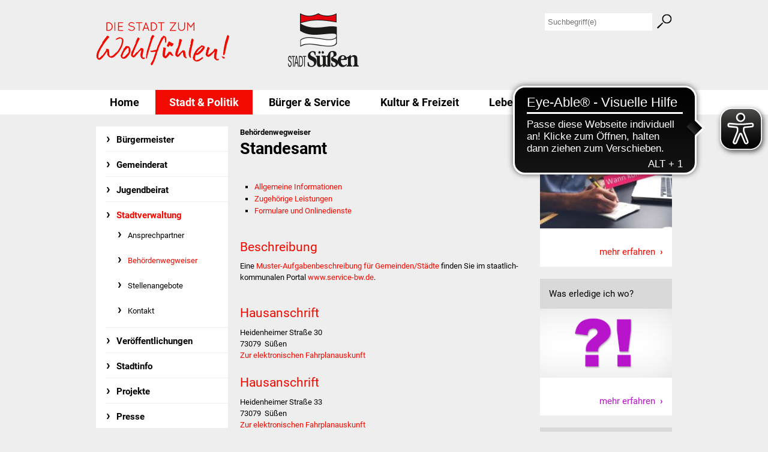

--- FILE ---
content_type: text/html;charset=UTF-8
request_url: https://www.suessen.de/-/Behoerdenwegweiser/standesamt-stadt-suessen/oe6007952
body_size: 10694
content:
<!DOCTYPE HTML>
<html lang="de" dir="ltr">
<head>
<meta charset="UTF-8">
<meta name="viewport" content="width=device-width, initial-scale=1.0, user-scalable=no, minimum-scale=1.0">
<meta name="generator" content="dvv-Mastertemplates 24.2.0.1-RELEASE">
<meta name="og:title" content="Behördenwegweiser">
<meta name="og:type" content="website">
<meta name="og:locale" content="de">
<meta name="og:url" content="https://www.suessen.de/home/stadt+und+politik/Behoerdenwegweiser.html">
<meta name="robots" content="index, follow">
<meta name="google-site-verification" content="WFu3pNwfoeUMsE6tGjCRr5hyFiWEJeq7434Lg4o5VK8">
<title>Stadt Süßen: Behördenwegweiser Standesamt</title>
<link rel="shortcut icon" href="/site/Suessen-Internet/resourceCached/10.2.1.1a/img/favicon.ico">
<link href="/common/js/jQuery/jquery-ui-themes/1.13.2/base/jquery-ui.min.css" rel="stylesheet" type="text/css">
<link href="/site/Suessen-Internet/resourceCached/10.2.1.1a/css/master.css" rel="stylesheet" type="text/css">
<link href="/site/Suessen-Internet/resourceCached/10.2.1.1a/css/custom.css" rel="stylesheet" type="text/css">
<link href="/site/Suessen-Internet/resourceCached/10.2.1.1a/css/eyeable.css" rel="stylesheet" type="text/css">
<!--[if lt IE 9]><script src="https://raw.github.com/aFarkas/html5shiv/master/dist/html5shiv.js"></script><![endif]-->
<script async src="https://cdn.eye-able.com/configs/www.suessen.de.js"></script>
<script async src="https://cdn.eye-able.com/public/js/eyeAble.js"></script>
<script src="https://www.suessen.de/ccm19os/os19ccm/public/index.php/app.js?apiKey=feaf0520a03a4e7f652ea06feb9ebfce413c9a475e137d81&amp;domain=880290a" referrerpolicy="origin"></script><script src="/common/js/jQuery/3.6.4/jquery.min.js"></script>
<script src="/common/js/jQuery/external/dvvWidth/dvvSizes-min.js"></script>
<script src="/common/js/jQuery/jquery-ui/1.13.2_k1/jquery-ui.min.js"></script>
<script src="/common/js/jQuery/external/dvvTabs/dvvTabs-min.js"></script>
<script src="/site/Suessen-Internet/resourceCached/10.2.1.1a/mergedScript_de.js"></script>
<script src="/site/Suessen-Internet/resourceCached/10.2.1.1a/js/app.js"></script>
<script src="/site/Suessen-Internet/resourceCached/10.2.1.1a/js/jquery.flexnav.js"></script>
<script src="/site/Suessen-Internet/resourceCached/10.2.1.1a/js/eyeable.js"></script>
<script defer src="/site/Suessen-Internet/resourceCached/10.2.1.1a/search-autocomplete/autocomplete.js"></script>
<script>
jQuery.noConflict();
function replMail(href)
{
  if (typeof href == "undefined") {return "";}
  var atSign = "[klammerAffe]";
  href = href.replace(atSign, "@");
  return href;
}
jQuery(document).ready(function(){
  jQuery("a.mailLink,a.email").each(function(){
    var a = jQuery(this);
    a.attr({href:replMail(a.attr('href'))});
    a.html(replMail(a.html()));
  });
});
jQuery(function(){jQuery.dvvWidth({"widths": [0, 475, 740, 960]});});
jQuery(function () {
    jQuery('.pbsearch-autocomplete').pbsearch_autocomplete({
        url: '/site/Suessen-Internet/search-autocomplete/11092220/index.html',
        delay: 300,
        maxTerms: 5,
        minLength: 3,
        rows: 20,
        avoidParallelRequests: true
    });
});
jQuery(window).on('load', function(){jQuery('#tabs').tabs({scrollTop: true});});
</script>
<link href="/site/Suessen-Internet/resourceCached/10.2.1.1a/service-bw/css/sbw.css" rel="stylesheet" type="text/css">
</head>
	<body id="node11092220" class="knot_11069469 body_node Stadt">
		<header id="header">
			<!-- top-custom.vm start -->
<div class="ym-grid ym-noprint linearize-level-2">


	<nav id="skipnav">
		<ul class="ym-skiplinks">
			<li><a class="ym-skip" href="#navigation">Gehe zum Navigationsbereich</a></li>
			<li><a class="ym-skip" href="#content">Gehe zum Inhalt</a></li>
		</ul>
	</nav>
	<div class="zeile0">
		<a href="/site/Suessen-Internet/node/11103153/index.html" class="kontakt">Kontakt</a>
		<div id="flex-nav">
			<div class="menu-button one-page">Men&uuml;</div>
			<nav>
				<ul class="flexnav one-page">
 <li class="nav_11069469 currentParent"><a href="/home/stadt+und+politik.html">Stadt &amp; Politik</a>
  <ul>
   <li class="nav_11069479"><a href="/home/stadt+und+politik/buergermeister.html">Bürgermeister</a>
    <ul>
     <li class="nav_16406237"><a href="/home/stadt+und+politik/reden.html">Reden</a></li>
    </ul></li>
   <li class="nav_11069489"><a href="/home/stadt+und+politik/gemeinderat.html">Gemeinderat</a>
    <ul>
     <li class="nav_11084032"><a href="/home/stadt+und+politik/Ausschuesse.html">Ausschüsse</a></li>
     <li class="nav_11084009"><a href="/home/stadt+und+politik/Ratsinfosystem.html">Ratsinformationssystem</a></li>
    </ul></li>
   <li class="nav_11069529"><a href="/home/stadt+und+politik/jugendbeirat.html">Jugendbeirat</a>
    <ul>
     <li class="nav_11700691"><a href="/home/stadt+und+politik/summerrockfestival.html">Summerrockfestival</a></li>
     <li class="nav_11700714"><a href="/home/stadt+und+politik/hallenbadparty.html">Hallenbadparty</a></li>
    </ul></li>
   <li class="nav_11069499 currentParent"><a href="/home/stadt+und+politik/stadtverwaltung.html">Stadtverwaltung</a>
    <ul>
     <li class="nav_11084060"><a href="/home/stadt+und+politik/Ansprechpartner.html">Ansprechpartner</a></li>
     <li class="nav_11092220 current"><a aria-current="page" class="active" href="/home/stadt+und+politik/Behoerdenwegweiser.html">Behördenwegweiser</a></li>
     <li class="nav_11084071"><a href="/home/stadt+und+politik/Stellen.html">Stellenangebote</a></li>
     <li class="nav_11103153"><a href="/home/stadt+und+politik/Kontakt.html">Kontakt</a></li>
    </ul></li>
   <li class="nav_11069509"><a href="/home/stadt+und+politik/veroeffentlichungen.html">Veröffentlichungen</a>
    <ul>
     <li class="nav_11376317"><a href="/home/stadt+und+politik/ortsrecht.html">Ortsrecht</a></li>
     <li class="nav_11377346"><a href="/home/stadt+und+politik/fnp+_+bebauungsplaene.html">FNP / Bebauungspläne</a></li>
     <li class="nav_18187405"><a href="/home/stadt+und+politik/wahlen.html">Wahlen</a></li>
    </ul></li>
   <li class="nav_11069519"><a href="/home/stadt+und+politik/stadtinfo.html">Stadtinfo</a>
    <ul>
     <li class="nav_17854818"><a href="/home/stadt+und+politik/jubilaeumsjahr+2021.html">Jubiläumsjahr 2021</a></li>
     <li class="nav_11084323"><a href="/home/stadt+und+politik/partnerstaedte.html">Partnerstädte</a></li>
    </ul></li>
   <li class="nav_11069539"><a href="/home/stadt+und+politik/projekte.html">Projekte</a>
    <ul>
     <li class="nav_21368978"><a href="/home/stadt+und+politik/schulentwicklung+bizet.html">Schulentwicklung Bizet</a></li>
     <li class="nav_21369024"><a href="/home/stadt+und+politik/sanierung+des+hallenbads.html">Sanierung Hallenbad</a></li>
     <li class="nav_21369243"><a href="/home/stadt+und+politik/sanierung+bizethalle.html">Sanierung Bizethalle</a></li>
     <li class="nav_22406661"><a href="/home/stadt+und+politik/ortsentwicklung.html">Ortsentwicklung</a></li>
    </ul></li>
   <li class="nav_11069550"><a href="/home/stadt+und+politik/presse.html">Presse</a></li>
  </ul></li>
 <li class="nav_11069560"><a href="/home/buerger+und+service.html">Bürger &amp; Service</a>
  <ul>
   <li class="nav_11069580"><a href="/home/buerger+und+service/was+erledige+ich+wo.html">Was erledige ich wo</a>
    <ul>
     <li class="nav_11368322"><a href="/home/buerger+und+service/Dienstleistungen.html">Dienstleistungen</a></li>
     <li class="nav_11368333"><a href="/home/buerger+und+service/Lebenslagen.html">Lebenslagen</a></li>
     <li class="nav_14295778"><a href="/home/buerger+und+service/formulare.html">Formulare</a></li>
     <li class="nav_11383571"><a href="/home/buerger+und+service/Buergerinfos.html">Bürgerinfos</a></li>
    </ul></li>
   <li class="nav_11069570"><a href="/home/buerger+und+service/bildung.html">Bildung</a>
    <ul>
     <li class="nav_11368483"><a href="/home/buerger+und+service/schulen.html">Schulen</a></li>
     <li class="nav_11368493"><a href="/home/buerger+und+service/kindergaerten.html">Kindergärten</a></li>
     <li class="nav_11368503"><a href="/home/buerger+und+service/kolping-musikschule.html">Kolping-Musikschule</a></li>
     <li class="nav_11368514"><a href="/home/buerger+und+service/volkshochschule.html">Volkshochschule</a></li>
    </ul></li>
   <li class="nav_11069590"><a href="/home/buerger+und+service/soziale+einrichtungen.html">Soziale Einrichtungen</a>
    <ul>
     <li class="nav_11393734"><a href="/home/buerger+und+service/kirchen.html">Kirchen</a></li>
     <li class="nav_11393325"><a href="/home/buerger+und+service/lokale+agenda.html">Lokale Agenda</a></li>
     <li class="nav_11393746"><a href="/home/buerger+und+service/jugendhaus.html">Jugendhaus</a></li>
     <li class="nav_17057438"><a href="/home/buerger+und+service/fachteam+jugend.html">Fachteam Jugend</a></li>
     <li class="nav_20543233"><a href="/home/buerger+und+service/kinder-+und+familienzentrum.html">Kinder- und Familienzentrum</a></li>
    </ul></li>
   <li class="nav_11069610"><a href="/home/buerger+und+service/stadtwerke.html">Stadtwerke</a>
    <ul>
     <li class="nav_14424467"><a href="/home/buerger+und+service/suenergie.html">Suenergie</a></li>
    </ul></li>
   <li class="nav_11069620"><a href="/home/buerger+und+service/gesundheit+und+notfall.html">Gesundheit und Notfall</a>
    <ul>
     <li class="nav_11421766"><a href="/home/buerger+und+service/aerzte+und+apotheken.html">Ärzte und Apotheken</a></li>
     <li class="nav_17402144"><a href="/home/buerger+und+service/pflege+von+angehoerigen.html">Pflege von Angehörigen</a></li>
     <li class="nav_24286839"><a href="/home/buerger+und+service/hitzewarnung+_+uv-index.html">Hitzewarnung / UV-Index</a></li>
    </ul></li>
   <li class="nav_11069630"><a href="/home/buerger+und+service/oepnv.html">ÖPNV</a>
    <ul>
     <li class="nav_23148250"><a href="/home/buerger+und+service/buergerbus+_mobs_.html">Bürgerbus (MOBS)</a></li>
    </ul></li>
   <li class="nav_11410005"><a href="/home/buerger+und+service/Abfall_Entsorgung.html">Abfall und Entsorgung</a></li>
  </ul></li>
 <li class="nav_11069640"><a href="/home/kultur+und+freizeit.html">Kultur &amp; Freizeit</a>
  <ul>
   <li class="nav_11069670"><a href="/home/kultur+und+freizeit/veranstaltungen.html">Veranstaltungen</a>
    <ul>
     <li class="nav_11394110"><a href="/home/kultur+und+freizeit/stadtfest.html">Stadtfest</a></li>
     <li class="nav_11394133"><a href="/home/kultur+und+freizeit/ostermarkt.html">Ostermarkt</a></li>
    </ul></li>
   <li class="nav_11069660"><a href="/home/kultur+und+freizeit/einrichtungen.html">Einrichtungen</a>
    <ul>
     <li class="nav_11397010"><a href="/home/kultur+und+freizeit/hallenbad.html">Hallenbad</a></li>
     <li class="nav_11397021"><a href="/home/kultur+und+freizeit/stadtbuecherei.html">Stadtbücherei</a></li>
     <li class="nav_11397086"><a href="/home/kultur+und+freizeit/Archiv.html">Stadtarchiv</a></li>
     <li class="nav_11397036"><a href="/home/kultur+und+freizeit/Zehntscheuer.html">Zehntscheuer</a></li>
     <li class="nav_11397067"><a href="/home/kultur+und+freizeit/buergerhaus.html">Bürgerhaus</a></li>
     <li class="nav_15312281"><a href="/home/kultur+und+freizeit/kulturhalle.html">Kulturhalle</a></li>
    </ul></li>
   <li class="nav_11069650"><a href="/home/kultur+und+freizeit/vereine.html">Vereine und Parteien</a>
    <ul>
     <li class="nav_11387052"><a href="/home/kultur+und+freizeit/Selbsteintrag_Vereine.html">Selbsteintrag Vereine</a></li>
     <li class="nav_11392054"><a href="/home/kultur+und+freizeit/beirat+vereine.html">Beirat Süßener Vereine</a></li>
    </ul></li>
   <li class="nav_11069680"><a href="/home/kultur+und+freizeit/sportanlagen.html">Sportanlagen</a></li>
   <li class="nav_11069690"><a href="/home/kultur+und+freizeit/tourismus.html">Tourismus</a>
    <ul>
     <li class="nav_15045485"><a href="/home/kultur+und+freizeit/erlebnisregion+schwaebischer+albtrauf.html">Erlebnisregion Schwäbischer Albtrauf</a></li>
     <li class="nav_11421121"><a href="/home/kultur+und+freizeit/route+der+industriekultur.html">Route der Industriekultur</a></li>
    </ul></li>
  </ul></li>
 <li class="nav_11069700"><a href="/home/lebenslagen.html">Lebenslagen</a>
  <ul>
   <li class="nav_11069720"><a href="/home/lebenslagen/senioren.html">Senioren</a>
    <ul>
     <li class="nav_12187189"><a href="/home/lebenslagen/stadtseniorenrat.html">Stadtseniorenrat</a></li>
     <li class="nav_13707894"><a href="/home/lebenslagen/sommerwochen+fuer+aeltere.html">Sommerwochen für Ältere</a></li>
     <li class="nav_13510276"><a href="/home/lebenslagen/seniorenwohn-+und+pflegeheim.html">Seniorenwohn- und Pflegeheim</a></li>
    </ul></li>
   <li class="nav_11069710"><a href="/home/lebenslagen/familien.html">Familien</a>
    <ul>
     <li class="nav_14870560"><a href="/home/lebenslagen/familientreff.html">Familientreff</a></li>
    </ul></li>
   <li class="nav_11069730"><a href="/home/lebenslagen/kinder+und+jugendliche.html">Kinder und Jugendliche</a>
    <ul>
     <li class="nav_15241669"><a href="/home/lebenslagen/schuelerferienprogramm.html">Schülerferienprogramm</a></li>
    </ul></li>
   <li class="nav_11069740"><a href="/home/lebenslagen/migration+und+integration.html">Migration und Integration</a>
    <ul>
     <li class="nav_11393495"><a href="/home/lebenslagen/freundeskreis+asyl.html">Freundeskreis Asyl</a></li>
     <li class="nav_19592287"><a href="/home/lebenslagen/ukraine-hilfe.html">Ukraine-Hilfe</a></li>
    </ul></li>
   <li class="nav_15835650"><a href="/home/lebenslagen/wohnen.html">Wohnen </a>
    <ul>
     <li class="nav_14686581"><a href="/home/lebenslagen/bauen+in+suessen.html">Bauen in Süßen</a></li>
     <li class="nav_15299868"><a href="/home/lebenslagen/wohnimmobilien+_+baugrundstuecke.html">Wohnimmobilien + Baugrundstücke</a></li>
    </ul></li>
  </ul></li>
 <li class="nav_11069791"><a href="/home/wirtschaft.html">Wirtschaft</a>
  <ul>
   <li class="nav_11069851"><a href="/home/wirtschaft/haushalt+_+infos.html">Haushalt &amp; Infos</a></li>
   <li class="nav_11069811"><a href="/home/wirtschaft/wirtschaftsfoerderung.html">Wirtschaftsförderung</a>
    <ul>
     <li class="nav_11069821"><a href="/home/wirtschaft/gewerbeimmobilien.html">Gewerbeimmobilien</a></li>
     <li class="nav_18548484"><a href="/home/wirtschaft/ikg+auen.html">IKG Auen</a></li>
    </ul></li>
   <li class="nav_11069801"><a href="/home/wirtschaft/ausschreibungen.html">Ausschreibungen</a>
    <ul>
     <li class="nav_16404413"><a href="/home/wirtschaft/oeffentliche+ausschreibung.html">Öffentliche Ausschreibung</a></li>
     <li class="nav_16404438"><a href="/home/wirtschaft/europaweite+ausschreibung.html">Europaweite Ausschreibung</a></li>
     <li class="nav_16404451"><a href="/home/wirtschaft/beschraenkte+ausschreibung.html">Beschränkte Ausschreibung</a></li>
     <li class="nav_16404494"><a href="/home/wirtschaft/freihaendige+vergabe.html">Freihändige Vergabe</a></li>
    </ul></li>
   <li class="nav_11069841"><a href="/home/wirtschaft/gewerbeverzeichnis.html">Gewerbeverzeichnis</a>
    <ul>
     <li class="nav_11388032"><a href="/home/wirtschaft/Gewerbeverzeichnis+Selbsteintrag.html">Gewerbe - Selbsteintrag</a></li>
    </ul></li>
  </ul></li>
</ul>
			</nav>
		</div>
	</div>
	<div class="zeile">
		<div class="ym-wrapper">
			<div class="ym-wbox">


				<div class="ym-g33 ym-gl leer">
					&nbsp;
				</div>
				<div class="ym-g33 ym-gl logo">
					<a href="/home.html" class="logo">
						<img src="/site/Suessen-Internet/resourceCached/10.2.1.1a/img/logo.png" alt="Startseite">
					</a>
				</div>
				<div class="ym-g33 rechts ym-gr">

					<div class="oben-rechts">
						<a class="login float-right" href="/auth/index.html?secure=true&amp;url=%2F-%2FBehoerdenwegweiser%2Fstandesamt-stadt-suessen%2Foe6007952">
							<img src="/master/img/leer8x8.gif" alt="">
						</a>




             <div id="quicksearch" class="quicksearchdiv">
        <form action="/site/Suessen-Internet/search/11068718/index.html" class="quicksearch noprint"
          role="search" method="GET">


                <input type="hidden" name="quicksearch" value="true">
        <label for="qs_query">Suche</label>
        <span class="nowrap">
            <input name="query" id="qs_query" class="quicksearchtext pbsearch-autocomplete"
                                   placeholder="Suchbegriff(e)" type="search"
>
            <input class="quicksearchimg" type="image" src="/site/Suessen-Internet/resourceCached/10.2.1.1a/img/links/button-search.png"
                   alt="Suche starten">
        </span>
    </form>
</div>
					</div>
				</div>
			</div>
		</div>
	</div>
	<div class="zeile2">
		<div class="ym-wrapper">
			<div class="ym-wbox">
				<div class="ym-g100">
					<nav id="nav">
						<a id="navigation"></a>
						<div class="ym-hlist">
							<ul class="ym-vlist">
 <li class="nav_11068718"><a href="/home.html" lang="en">Home</a>
  <ul>
   <li class="nav_11069469 currentParent"><a href="/home/stadt+und+politik.html">Stadt &amp; Politik</a>
    <ul>
     <li class="nav_11069479"><a href="/home/stadt+und+politik/buergermeister.html">Bürgermeister</a>
      <ul>
       <li class="nav_16406237"><a href="/home/stadt+und+politik/reden.html">Reden</a></li>
      </ul></li>
     <li class="nav_11069489"><a href="/home/stadt+und+politik/gemeinderat.html">Gemeinderat</a>
      <ul>
       <li class="nav_11084032"><a href="/home/stadt+und+politik/Ausschuesse.html">Ausschüsse</a></li>
       <li class="nav_11084009"><a href="/home/stadt+und+politik/Ratsinfosystem.html">Ratsinformationssystem</a></li>
      </ul></li>
     <li class="nav_11069529"><a href="/home/stadt+und+politik/jugendbeirat.html">Jugendbeirat</a>
      <ul>
       <li class="nav_11700691"><a href="/home/stadt+und+politik/summerrockfestival.html">Summerrockfestival</a></li>
       <li class="nav_11700714"><a href="/home/stadt+und+politik/hallenbadparty.html">Hallenbadparty</a></li>
      </ul></li>
     <li class="nav_11069499 currentParent"><a href="/home/stadt+und+politik/stadtverwaltung.html">Stadtverwaltung</a>
      <ul>
       <li class="nav_11084060"><a href="/home/stadt+und+politik/Ansprechpartner.html">Ansprechpartner</a></li>
       <li class="nav_11092220 current"><a aria-current="page" class="active" href="/home/stadt+und+politik/Behoerdenwegweiser.html">Behördenwegweiser</a></li>
       <li class="nav_11084071"><a href="/home/stadt+und+politik/Stellen.html">Stellenangebote</a></li>
       <li class="nav_11103153"><a href="/home/stadt+und+politik/Kontakt.html">Kontakt</a></li>
      </ul></li>
     <li class="nav_11069509"><a href="/home/stadt+und+politik/veroeffentlichungen.html">Veröffentlichungen</a>
      <ul>
       <li class="nav_11376317"><a href="/home/stadt+und+politik/ortsrecht.html">Ortsrecht</a></li>
       <li class="nav_11377346"><a href="/home/stadt+und+politik/fnp+_+bebauungsplaene.html">FNP / Bebauungspläne</a></li>
       <li class="nav_18187405"><a href="/home/stadt+und+politik/wahlen.html">Wahlen</a></li>
      </ul></li>
     <li class="nav_11069519"><a href="/home/stadt+und+politik/stadtinfo.html">Stadtinfo</a>
      <ul>
       <li class="nav_17854818"><a href="/home/stadt+und+politik/jubilaeumsjahr+2021.html">Jubiläumsjahr 2021</a></li>
       <li class="nav_11084323"><a href="/home/stadt+und+politik/partnerstaedte.html">Partnerstädte</a></li>
      </ul></li>
     <li class="nav_11069539"><a href="/home/stadt+und+politik/projekte.html">Projekte</a>
      <ul>
       <li class="nav_21368978"><a href="/home/stadt+und+politik/schulentwicklung+bizet.html">Schulentwicklung Bizet</a></li>
       <li class="nav_21369024"><a href="/home/stadt+und+politik/sanierung+des+hallenbads.html">Sanierung Hallenbad</a></li>
       <li class="nav_21369243"><a href="/home/stadt+und+politik/sanierung+bizethalle.html">Sanierung Bizethalle</a></li>
       <li class="nav_22406661"><a href="/home/stadt+und+politik/ortsentwicklung.html">Ortsentwicklung</a></li>
      </ul></li>
     <li class="nav_11069550"><a href="/home/stadt+und+politik/presse.html">Presse</a></li>
    </ul></li>
   <li class="nav_11069560"><a href="/home/buerger+und+service.html">Bürger &amp; Service</a>
    <ul>
     <li class="nav_11069580"><a href="/home/buerger+und+service/was+erledige+ich+wo.html">Was erledige ich wo</a>
      <ul>
       <li class="nav_11368322"><a href="/home/buerger+und+service/Dienstleistungen.html">Dienstleistungen</a></li>
       <li class="nav_11368333"><a href="/home/buerger+und+service/Lebenslagen.html">Lebenslagen</a></li>
       <li class="nav_14295778"><a href="/home/buerger+und+service/formulare.html">Formulare</a></li>
       <li class="nav_11383571"><a href="/home/buerger+und+service/Buergerinfos.html">Bürgerinfos</a></li>
      </ul></li>
     <li class="nav_11069570"><a href="/home/buerger+und+service/bildung.html">Bildung</a>
      <ul>
       <li class="nav_11368483"><a href="/home/buerger+und+service/schulen.html">Schulen</a></li>
       <li class="nav_11368493"><a href="/home/buerger+und+service/kindergaerten.html">Kindergärten</a></li>
       <li class="nav_11368503"><a href="/home/buerger+und+service/kolping-musikschule.html">Kolping-Musikschule</a></li>
       <li class="nav_11368514"><a href="/home/buerger+und+service/volkshochschule.html">Volkshochschule</a></li>
      </ul></li>
     <li class="nav_11069590"><a href="/home/buerger+und+service/soziale+einrichtungen.html">Soziale Einrichtungen</a>
      <ul>
       <li class="nav_11393734"><a href="/home/buerger+und+service/kirchen.html">Kirchen</a></li>
       <li class="nav_11393325"><a href="/home/buerger+und+service/lokale+agenda.html">Lokale Agenda</a></li>
       <li class="nav_11393746"><a href="/home/buerger+und+service/jugendhaus.html">Jugendhaus</a></li>
       <li class="nav_17057438"><a href="/home/buerger+und+service/fachteam+jugend.html">Fachteam Jugend</a></li>
       <li class="nav_20543233"><a href="/home/buerger+und+service/kinder-+und+familienzentrum.html">Kinder- und Familienzentrum</a></li>
      </ul></li>
     <li class="nav_11069610"><a href="/home/buerger+und+service/stadtwerke.html">Stadtwerke</a>
      <ul>
       <li class="nav_14424467"><a href="/home/buerger+und+service/suenergie.html">Suenergie</a></li>
      </ul></li>
     <li class="nav_11069620"><a href="/home/buerger+und+service/gesundheit+und+notfall.html">Gesundheit und Notfall</a>
      <ul>
       <li class="nav_11421766"><a href="/home/buerger+und+service/aerzte+und+apotheken.html">Ärzte und Apotheken</a></li>
       <li class="nav_17402144"><a href="/home/buerger+und+service/pflege+von+angehoerigen.html">Pflege von Angehörigen</a></li>
       <li class="nav_24286839"><a href="/home/buerger+und+service/hitzewarnung+_+uv-index.html">Hitzewarnung / UV-Index</a></li>
      </ul></li>
     <li class="nav_11069630"><a href="/home/buerger+und+service/oepnv.html">ÖPNV</a>
      <ul>
       <li class="nav_23148250"><a href="/home/buerger+und+service/buergerbus+_mobs_.html">Bürgerbus (MOBS)</a></li>
      </ul></li>
     <li class="nav_11410005"><a href="/home/buerger+und+service/Abfall_Entsorgung.html">Abfall und Entsorgung</a></li>
    </ul></li>
   <li class="nav_11069640"><a href="/home/kultur+und+freizeit.html">Kultur &amp; Freizeit</a>
    <ul>
     <li class="nav_11069670"><a href="/home/kultur+und+freizeit/veranstaltungen.html">Veranstaltungen</a>
      <ul>
       <li class="nav_11394110"><a href="/home/kultur+und+freizeit/stadtfest.html">Stadtfest</a></li>
       <li class="nav_11394133"><a href="/home/kultur+und+freizeit/ostermarkt.html">Ostermarkt</a></li>
      </ul></li>
     <li class="nav_11069660"><a href="/home/kultur+und+freizeit/einrichtungen.html">Einrichtungen</a>
      <ul>
       <li class="nav_11397010"><a href="/home/kultur+und+freizeit/hallenbad.html">Hallenbad</a></li>
       <li class="nav_11397021"><a href="/home/kultur+und+freizeit/stadtbuecherei.html">Stadtbücherei</a></li>
       <li class="nav_11397086"><a href="/home/kultur+und+freizeit/Archiv.html">Stadtarchiv</a></li>
       <li class="nav_11397036"><a href="/home/kultur+und+freizeit/Zehntscheuer.html">Zehntscheuer</a></li>
       <li class="nav_11397067"><a href="/home/kultur+und+freizeit/buergerhaus.html">Bürgerhaus</a></li>
       <li class="nav_15312281"><a href="/home/kultur+und+freizeit/kulturhalle.html">Kulturhalle</a></li>
      </ul></li>
     <li class="nav_11069650"><a href="/home/kultur+und+freizeit/vereine.html">Vereine und Parteien</a>
      <ul>
       <li class="nav_11387052"><a href="/home/kultur+und+freizeit/Selbsteintrag_Vereine.html">Selbsteintrag Vereine</a></li>
       <li class="nav_11392054"><a href="/home/kultur+und+freizeit/beirat+vereine.html">Beirat Süßener Vereine</a></li>
      </ul></li>
     <li class="nav_11069680"><a href="/home/kultur+und+freizeit/sportanlagen.html">Sportanlagen</a></li>
     <li class="nav_11069690"><a href="/home/kultur+und+freizeit/tourismus.html">Tourismus</a>
      <ul>
       <li class="nav_15045485"><a href="/home/kultur+und+freizeit/erlebnisregion+schwaebischer+albtrauf.html">Erlebnisregion Schwäbischer Albtrauf</a></li>
       <li class="nav_11421121"><a href="/home/kultur+und+freizeit/route+der+industriekultur.html">Route der Industriekultur</a></li>
      </ul></li>
    </ul></li>
   <li class="nav_11069700"><a href="/home/lebenslagen.html">Lebenslagen</a>
    <ul>
     <li class="nav_11069720"><a href="/home/lebenslagen/senioren.html">Senioren</a>
      <ul>
       <li class="nav_12187189"><a href="/home/lebenslagen/stadtseniorenrat.html">Stadtseniorenrat</a></li>
       <li class="nav_13707894"><a href="/home/lebenslagen/sommerwochen+fuer+aeltere.html">Sommerwochen für Ältere</a></li>
       <li class="nav_13510276"><a href="/home/lebenslagen/seniorenwohn-+und+pflegeheim.html">Seniorenwohn- und Pflegeheim</a></li>
      </ul></li>
     <li class="nav_11069710"><a href="/home/lebenslagen/familien.html">Familien</a>
      <ul>
       <li class="nav_14870560"><a href="/home/lebenslagen/familientreff.html">Familientreff</a></li>
      </ul></li>
     <li class="nav_11069730"><a href="/home/lebenslagen/kinder+und+jugendliche.html">Kinder und Jugendliche</a>
      <ul>
       <li class="nav_15241669"><a href="/home/lebenslagen/schuelerferienprogramm.html">Schülerferienprogramm</a></li>
      </ul></li>
     <li class="nav_11069740"><a href="/home/lebenslagen/migration+und+integration.html">Migration und Integration</a>
      <ul>
       <li class="nav_11393495"><a href="/home/lebenslagen/freundeskreis+asyl.html">Freundeskreis Asyl</a></li>
       <li class="nav_19592287"><a href="/home/lebenslagen/ukraine-hilfe.html">Ukraine-Hilfe</a></li>
      </ul></li>
     <li class="nav_15835650"><a href="/home/lebenslagen/wohnen.html">Wohnen </a>
      <ul>
       <li class="nav_14686581"><a href="/home/lebenslagen/bauen+in+suessen.html">Bauen in Süßen</a></li>
       <li class="nav_15299868"><a href="/home/lebenslagen/wohnimmobilien+_+baugrundstuecke.html">Wohnimmobilien + Baugrundstücke</a></li>
      </ul></li>
    </ul></li>
   <li class="nav_11069791"><a href="/home/wirtschaft.html">Wirtschaft</a>
    <ul>
     <li class="nav_11069851"><a href="/home/wirtschaft/haushalt+_+infos.html">Haushalt &amp; Infos</a></li>
     <li class="nav_11069811"><a href="/home/wirtschaft/wirtschaftsfoerderung.html">Wirtschaftsförderung</a>
      <ul>
       <li class="nav_11069821"><a href="/home/wirtschaft/gewerbeimmobilien.html">Gewerbeimmobilien</a></li>
       <li class="nav_18548484"><a href="/home/wirtschaft/ikg+auen.html">IKG Auen</a></li>
      </ul></li>
     <li class="nav_11069801"><a href="/home/wirtschaft/ausschreibungen.html">Ausschreibungen</a>
      <ul>
       <li class="nav_16404413"><a href="/home/wirtschaft/oeffentliche+ausschreibung.html">Öffentliche Ausschreibung</a></li>
       <li class="nav_16404438"><a href="/home/wirtschaft/europaweite+ausschreibung.html">Europaweite Ausschreibung</a></li>
       <li class="nav_16404451"><a href="/home/wirtschaft/beschraenkte+ausschreibung.html">Beschränkte Ausschreibung</a></li>
       <li class="nav_16404494"><a href="/home/wirtschaft/freihaendige+vergabe.html">Freihändige Vergabe</a></li>
      </ul></li>
     <li class="nav_11069841"><a href="/home/wirtschaft/gewerbeverzeichnis.html">Gewerbeverzeichnis</a>
      <ul>
       <li class="nav_11388032"><a href="/home/wirtschaft/Gewerbeverzeichnis+Selbsteintrag.html">Gewerbe - Selbsteintrag</a></li>
      </ul></li>
    </ul></li>
  </ul></li>
</ul>
						</div>
					</nav>
				</div>
			</div>
		</div>
	</div>
</div>
<!-- top-custom.vm end -->
		</header>


		<div id="main" class="ym-clearfix" role="main">

			<div class="ym-column linearize-level-1">
				<div class="ym-col1 ym-noprint">
					<div class="ym-cbox">
<nav class="nav-outer">
<div class="ym-vlist ym-noprint">
<ul class="ym-vlist">
 <li><a href="/home/stadt+und+politik/buergermeister.html">Bürgermeister</a></li>
 <li><a href="/home/stadt+und+politik/gemeinderat.html">Gemeinderat</a></li>
 <li><a href="/home/stadt+und+politik/jugendbeirat.html">Jugendbeirat</a></li>
 <li class="currentParent"><a href="/home/stadt+und+politik/stadtverwaltung.html">Stadtverwaltung</a>
  <ul>
   <li><a href="/home/stadt+und+politik/Ansprechpartner.html">Ansprechpartner</a></li>
   <li class="current"><a aria-current="page" class="active" href="/home/stadt+und+politik/Behoerdenwegweiser.html">Behördenwegweiser</a></li>
   <li><a href="/home/stadt+und+politik/Stellen.html">Stellenangebote</a></li>
   <li><a href="/home/stadt+und+politik/Kontakt.html">Kontakt</a></li>
  </ul></li>
 <li><a href="/home/stadt+und+politik/veroeffentlichungen.html">Veröffentlichungen</a></li>
 <li><a href="/home/stadt+und+politik/stadtinfo.html">Stadtinfo</a></li>
 <li><a href="/home/stadt+und+politik/projekte.html">Projekte</a></li>
 <li><a href="/home/stadt+und+politik/presse.html">Presse</a></li>
</ul>
</div>
</nav>

					</div>
					<div class="ym-navslot">
						<div class="anschrift">
							<h4>Stadt S&uuml;&szlig;en</h4>
							Heidenheimer Stra&szlig;e 30<br>
							73079 S&uuml;&szlig;en<br>
							<br>
							E-Mail <a target="_blank" class="mailLink" href="mailto:info@suessen.de">
								info@suessen.de</a><br>
							Telefon 07162/96 16-111<br>
							Telefax 07162/96 16-114<br>
							<a href="/site/Suessen-Internet/node/11103153/index.html" class="kontakt">Kontakt</a>
						</div>
						<div class="social">
							<h4>Social Media</h4>
							<a target="_blank" class="externLink" href="https://www.facebook.com/stadt.suessen">
								<img src="/site/Suessen-Internet/resourceCached/10.2.1.1a/img/facebook.png" alt="facebook">
								<span class="text">Facebook</span>
							</a>
						</div>
					</div>
				</div>
							<div class="ym-col2">
								<div class="ym-cbox">
<div class="wayhome noprint">
  Sie sind hier:: <span class="wayhome">
<span class="nav_11068718"><a href="/home.html" lang="en">Home</a></span>
 / <span class="nav_11069469"><a href="/home/stadt+und+politik.html">Stadt &amp; Politik</a></span>
 / <span class="nav_11069499"><a href="/home/stadt+und+politik/stadtverwaltung.html">Stadtverwaltung</a></span>
 / <span class="nav_11092220 current"><span aria-current="page" class="active">Beh&ouml;rdenwegweiser</span></span>
</span>
</div>
<a id="pageTop"></a>
<section id="content">

    <!-- url_module = /service-bw/index.vm -->
 <!-- bw/plugin -->
<div id="lpSeite" class="vwp organisationseinheit behoerde oe6007952">
    <strong class="modul">Beh&ouml;rdenwegweiser</strong>



    <h1 class="titel">Standesamt</h1> <!-- id: 6007952} -->
    <!-- VWP-872 -->
<div id="tabs">
            <ul>
            <li><a href="#tabs-1">Allgemeine Informationen</a></li>
                            <li><a href="#tabs-2">Zugehörige Leistungen</a></li>
                                        <li><a href="#tabs-3">Formulare und Onlinedienste</a></li>
                    </ul>
        <div id="tabs-1">

        <div class="section section-oe-beschreibung"><h2>Beschreibung</h2><div class="section-text"><p>Eine <a href="http://www.service-bw.de/loadimage?id=1263747&amp;type=Dokument" target="_blank" rel="noopener noreferrer">Muster-Aufgabenbeschreibung für Gemeinden/Städte</a> finden Sie im staatlich-kommunalen Portal <a href="http://www.service-bw.de" target="_blank" rel="noopener noreferrer">www.service-bw.de</a>.</p></div></div>
        <div class="anschrift hausanschrift">
                     <h2>Hausanschrift</h2>
                <div class="adr">
                                                                <div class="street-address">Heidenheimer Straße 30</div>
                                                    <span class="postal-code">73079</span>
                                        <span class="locality">Süßen
                                </span>
                    </div>
                                            <a class="externerLink sbwFahrplan efaLink" href="https://www.efa-bw.de/nvbw/XSLT_TRIP_REQUEST2?language=de&amp;sessionID=0&amp;place_destination=S%FC%DFen&amp;name_destination=Heidenheimer%20Stra%DFe%2030&amp;type_destination=address"
               title="Klicken Sie hier, um zur Fahrplanauskunft zu gelangen. Die Seite &ouml;ffnet in einem neuen Fenster." target="_blank" rel="noopener">
                Zur elektronischen Fahrplanauskunft
            </a>

            </div>
        <div class="anschrift hausanschrift">
                     <h2>Hausanschrift</h2>
                <div class="adr">
                                                                <div class="street-address">Heidenheimer Straße 33</div>
                                                    <span class="postal-code">73079</span>
                                        <span class="locality">Süßen
                                </span>
                    </div>
                                <a class="externerLink sbwFahrplan efaLink" href="https://www.efa-bw.de/nvbw/XSLT_TRIP_REQUEST2?language=de&amp;sessionID=0&amp;place_destination=S%FC%DFen&amp;name_destination=Heidenheimer%20Stra%DFe%2033&amp;type_destination=address"
               title="Klicken Sie hier, um zur Fahrplanauskunft zu gelangen. Die Seite &ouml;ffnet in einem neuen Fenster." target="_blank" rel="noopener">
                Zur elektronischen Fahrplanauskunft
            </a>

            </div>
        <div class="section section-oe-parkplatz"><h2>Parkplatz</h2><div class="section-text"><p>Kurzzeitparkplätze vor dem Rathaus gegenüber der Shell-Tankstelle</p></div></div>
        <div class="section section-oe-anfahrtsbeschreibung"><h2>Anfahrtsbeschreibung</h2><div class="section-text"><p>Von allen Richtungen aus kommend Richtung Ortsmitte fahren (B466).</p></div></div>
 <!-- bankverbindung -->
  <!-- /bankverbindung -->
                            <div class="kommunikation">
                <h2>Kontakt</h2>
                <div class="bwKontaktTable">

                    <div class="kommunikation kommunikation-TELEFON"><span class="bezeichnung">Telefon</span> <span class="wert"><span class="tel">+49 7162 9616 731</span></span></div><div class="kommunikation kommunikation-FAX"><span class="bezeichnung">Fax</span> <span class="wert"><span class="fax">+49 7162 9616 154</span></span></div><div class="kommunikation kommunikation-EMAIL"><span class="bezeichnung">E-Mail</span> <span class="wert"><a class="mailLink" href='mailto:standesamt[klammerAffe]suessen.de' rel="nofollow">&#115;&#116;&#97;&#110;&#100;&#101;&#115;&#97;&#109;&#116;&#64;&#115;&#117;&#101;&#115;&#115;&#101;&#110;&#46;&#100;&#101;</a></span></div>
                                    </div>
            </div>
 <!-- oeffnungszeiten -->
<div class="openingHours">
    <h2>Öffnungszeiten</h2>
            <div class="openingHour">
            <h3 class="openingHour-title">
                Allgemeine &Ouml;ffnungszeit
            </h3>
 <div class="table">
            <div class="row">
            <div class="cell">
                <span class="openingHour-day">Montag</span>
            </div>
            <div class="cell">
                                                    <span class="openingHour-from">08:00 Uhr</span>
                    - <span class="openingHour-to">12:00 Uhr</span>



                     und                                     <span class="openingHour-from">14:00 Uhr</span>
                    - <span class="openingHour-to">16:00 Uhr</span>



                                                </div>
        </div>
            <div class="row">
            <div class="cell">
                <span class="openingHour-day">Dienstag</span>
            </div>
            <div class="cell">
                                                    <span class="openingHour-from">08:00 Uhr</span>
                    - <span class="openingHour-to">12:00 Uhr</span>



                     und                                     <span class="openingHour-from">14:00 Uhr</span>
                    - <span class="openingHour-to">16:00 Uhr</span>



                                                </div>
        </div>
            <div class="row">
            <div class="cell">
                <span class="openingHour-day">Mittwoch</span>
            </div>
            <div class="cell">
                                                    <span class="openingHour-from">14:00 Uhr</span>
                    - <span class="openingHour-to">18:00 Uhr</span>



                                                </div>
        </div>
            <div class="row">
            <div class="cell">
                <span class="openingHour-day">Donnerstag</span>
            </div>
            <div class="cell">
                                                    <span class="openingHour-from">08:00 Uhr</span>
                    - <span class="openingHour-to">12:00 Uhr</span>



                     und                                     <span class="openingHour-from">14:00 Uhr</span>
                    - <span class="openingHour-to">16:00 Uhr</span>



                                                </div>
        </div>
            <div class="row">
            <div class="cell">
                <span class="openingHour-day">Freitag</span>
            </div>
            <div class="cell">
                                                    <span class="openingHour-from">08:00 Uhr</span>
                    - <span class="openingHour-to">13:00 Uhr</span>



                                                </div>
        </div>
    </div>
        </div>
    </div>
 <!-- /oeffnungszeiten -->
                                    <div class="kontaktpersonen">
                    <h2>Pers&ouml;nlicher Kontakt</h2>







 <!-- kontakt-6111993 -->
<div class="kontakt kontakt-6111993">

                            <div class="ansprechName fn">
        <span class='salutation'>Frau</span> <span class='given-name'>Kerstin</span> <span class='family-name'>Aprile</span>
    </div>
             <div class="position"><p>Standesamt</p></div>
    <div class="ansprechKommunikation">
        <div class="kommunikation kommunikation-TELEFON"><span class="bezeichnung">Telefon</span> <span class="wert"><span class="tel">+49 7162 9616 726</span></span></div><div class="kommunikation kommunikation-FAX"><span class="bezeichnung">Fax</span> <span class="wert"><span class="fax">+49 7162 9616 114</span></span></div><div class="kommunikation kommunikation-EMAIL"><span class="bezeichnung">E-Mail</span> <span class="wert"><a class="mailLink" href='mailto:Kerstin.Aprile[klammerAffe]suessen.de' rel="nofollow">&#75;&#101;&#114;&#115;&#116;&#105;&#110;&#46;&#65;&#112;&#114;&#105;&#108;&#101;&#64;&#115;&#117;&#101;&#115;&#115;&#101;&#110;&#46;&#100;&#101;</a></span></div>
    </div>
            <div class="gebaeude"><span class="bezeichnung">Geb&auml;ude</span> <span
                class="wert">Rathaus</span></div>
                <div class="raum"><span class="bezeichnung">Raum</span> <span
                class="wert">7</span></div>
    </div>
 <!-- kontakt-6036120 -->
<div class="kontakt kontakt-6036120">

                            <div class="ansprechName fn">
        <span class='salutation'>Frau</span> <span class='given-name'>Roswitha</span> <span class='family-name'>Jakob</span>
    </div>
             <div class="position"><p>Standesamt</p></div>
    <div class="ansprechKommunikation">
        <div class="kommunikation kommunikation-TELEFON"><span class="bezeichnung">Telefon</span> <span class="wert"><span class="tel">+49 7162 9616 723</span></span></div><div class="kommunikation kommunikation-FAX"><span class="bezeichnung">Fax</span> <span class="wert"><span class="fax">+49 7162 9616 114</span></span></div><div class="kommunikation kommunikation-EMAIL"><span class="bezeichnung">E-Mail</span> <span class="wert"><a class="mailLink" href='mailto:Roswitha.Jakob[klammerAffe]suessen.de' rel="nofollow">&#82;&#111;&#115;&#119;&#105;&#116;&#104;&#97;&#46;&#74;&#97;&#107;&#111;&#98;&#64;&#115;&#117;&#101;&#115;&#115;&#101;&#110;&#46;&#100;&#101;</a></span></div>
    </div>
            <div class="gebaeude"><span class="bezeichnung">Geb&auml;ude</span> <span
                class="wert">Rathaus</span></div>
                <div class="raum"><span class="bezeichnung">Raum</span> <span
                class="wert">7</span></div>
    </div>
                                    </div>
                                                                            <div class="uebergeordnet">
                            <h2>&Uuml;bergeordnete Dienststellen</h2>
                            <a href="/-/Behoerdenwegweiser/sachbereich-buergerbuero-schulen/oe6060707"
                               title='Klicken Sie hier, um Sachbereich Bürgerbüro, Schulen anzuzeigen'>
                                Sachbereich Bürgerbüro, Schulen
                            </a>
                        </div>
                                                            </div>
            <div id="tabs-2">
            <div class="zustaendigkeiten">
                <h2>Leistungen</h2>
                <ul>
                                            <li><a href="/-/Dienstleistungen/adoption---akteneinsicht-beantragen/vbid1208">Adoption - Akteneinsicht beantragen</a>
                        </li>
                                            <li><a href="/-/Dienstleistungen/adoption-eines-auslaendischen-kindes---beurkundung-im-geburtenregister-beantragen/vbid1195">Adoption eines ausländischen Kindes - Beurkundung im Geburtenregister beantragen</a>
                        </li>
                                            <li><a href="/-/Dienstleistungen/adoption-eines-deutschen-kindes---beurkundung-von-amts-wegen/vbid447">Adoption eines deutschen Kindes - Beurkundung von Amts wegen</a>
                        </li>
                                            <li><a href="/-/Dienstleistungen/ausstellung-einer-eheurkunde-beantragen/vbid895">Ausstellung einer Eheurkunde beantragen</a>
                        </li>
                                            <li><a href="/-/Dienstleistungen/ausstellung-eines-leichenpasses-beantragen/vbid90">Ausstellung eines Leichenpasses beantragen</a>
                        </li>
                                            <li><a href="/-/Dienstleistungen/ehefaehigkeitszeugnis---ausstellung-beantragen/vbid1822">Ehefähigkeitszeugnis - Ausstellung beantragen</a>
                        </li>
                                            <li><a href="/-/Dienstleistungen/ehenamen-bestimmen/vbid178">Ehenamen bestimmen</a>
                        </li>
                                            <li><a href="/-/Dienstleistungen/eheschliessung-anmelden/vbid160">Eheschließung anmelden</a>
                        </li>
                                            <li><a href="/-/Dienstleistungen/eheschliessung-bei-geschiedenen-oder-verwitweten-verlobten-anmelden/vbid186">Eheschließung bei geschiedenen oder verwitweten Verlobten anmelden</a>
                        </li>
                                            <li><a href="/-/Dienstleistungen/eheschliessung-bei-sorgeberechtigten-partnern-anmelden/vbid894">Eheschließung bei sorgeberechtigten Partnern anmelden</a>
                        </li>
                                            <li><a href="/-/Dienstleistungen/eheschliessung-mit-einer-oder-einem-auslaendischen-staatsangehoerigen-anmelden/vbid190">Eheschließung mit einer oder einem ausländischen Staatsangehörigen anmelden</a>
                        </li>
                                            <li><a href="/-/Dienstleistungen/erschliessungsbeitraege-zahlen/vbid1287">Erschließungsbeiträge zahlen</a>
                        </li>
                                            <li><a href="/-/Dienstleistungen/geburt-im-ausland---aufnahme-in-das-deutsche-geburtenregister-beantragen/vbid1774">Geburt im Ausland - Aufnahme in das deutsche Geburtenregister beantragen</a>
                        </li>
                                            <li><a href="/-/Dienstleistungen/geburt-in-oeffentlicher-oder-privater-klinik-oder-einrichtung-dem-standesamt-melden/vbid108">Geburt in öffentlicher oder privater Klinik oder Einrichtung dem Standesamt melden</a>
                        </li>
                                            <li><a href="/-/Dienstleistungen/geburtsurkunde-beantragen/vbid169">Geburtsurkunde beantragen</a>
                        </li>
                                            <li><a href="/-/Dienstleistungen/hausgeburt-dem-standesamt-melden/vbid95">Hausgeburt dem Standesamt melden</a>
                        </li>
                                            <li><a href="/-/Dienstleistungen/kirchenaustritt---beurkundung/vbid2264">Kirchenaustritt - Beurkundung</a>
                        </li>
                                            <li><a href="/-/Dienstleistungen/kirchenzugehoerigkeit-und-kirchensteuer---kirchenaustritt-erklaeren/vbid248">Kirchenzugehörigkeit und Kirchensteuer - Kirchenaustritt erklären</a>
                        </li>
                                            <li><a href="/-/Dienstleistungen/landesfamilienpass-beantragen/vbid173">Landesfamilienpass beantragen</a>
                        </li>
                                            <li><a href="/-/Dienstleistungen/lebenspartnerschaft---umwandlung-in-eine-ehe-beantragen/vbid4178">Lebenspartnerschaft - Umwandlung in eine Ehe beantragen</a>
                        </li>
                                            <li><a href="/-/Dienstleistungen/lebenspartnerschaftsnamen-bestimmen/vbid2033">Lebenspartnerschaftsnamen bestimmen</a>
                        </li>
                                            <li><a href="/-/Dienstleistungen/lebenspartnerschaftsurkunde---weitere-ausfertigungen-beantragen/vbid1741">Lebenspartnerschaftsurkunde - weitere Ausfertigungen beantragen</a>
                        </li>
                                            <li><a href="/-/Dienstleistungen/namen-des-kindes-nach-der-geburt-dem-standesamt-melden/vbid235">Namen des Kindes nach der Geburt dem Standesamt melden</a>
                        </li>
                                            <li><a href="/-/Dienstleistungen/namen-nach-der-scheidung-aendern/vbid939">Namen nach der Scheidung ändern</a>
                        </li>
                                            <li><a href="/-/Dienstleistungen/sterbefall-im-ausland---aufnahme-in-das-deutsche-sterberegister-beantragen/vbid1712">Sterbefall im Ausland - Aufnahme in das deutsche Sterberegister beantragen</a>
                        </li>
                                            <li><a href="/-/Dienstleistungen/sterbeurkunde-beantragen/vbid888">Sterbeurkunde beantragen</a>
                        </li>
                                            <li><a href="/-/Dienstleistungen/todesfall-anzeigen/vbid141">Todesfall anzeigen</a>
                        </li>
                                            <li><a href="/-/Dienstleistungen/vaterschaftsanerkennung-erklaeren-und-beurkunden-lassen/vbid1439">Vaterschaftsanerkennung erklären und beurkunden lassen</a>
                        </li>
                                    </ul>
            </div>
        </div>
            <div id="tabs-3">
            <div id='bwFormulare'>
                <h2>Formulare und Onlinedienste</h2>
                <ul>
                                            <li class="formular">
                            <a class="externerLink" href="http://www.suessen.de/site/Suessen-Internet/get/documents_E-955864589/suessen/Suessen_bildergalerie/Formulare/Formulare%20Direkt/Erschliessungsbeitrag.pdf" rel="noopener" target="_blank">Erschließungsbeitragssatzung</a>
                                                    </li>
                                    </ul>
            </div>
        </div>
            </div>
</div>
 <!-- end bw/plugin -->
</section>
<footer id="contentFooter" class="noprint">
<div class="footer">
</div>
</footer>

					</div>
				</div>
				<div class="ym-col3">
					<div class="ym-cbox">
<section id="service">
<a id="anker11091316"></a><div class="composedcontent-suessen-standardseite block_11091316" id="cc_11091316"><a id="anker11091317"></a>
  <div class="composedcontent-suessen-zeile subcolumns linearize-level-2" id="row_11091317">
    <div id="id11091318" class="ym-g100">
      <div class="subcl"><a id="anker11091318"></a>
        <div class="composedcontent-suessen-spalte subrows" id="col_11091318">
          <div id="id11091319">
            <div><a id="anker11091319"></a>
              <div class="composedcontent-suessen-box boxborder block_11091319" id="cc_11091319">
                <div id="boxid11091320" class="boxChild">
                  <h2 class="basecontent-sub-heading" id="anker11091320">Stellenausschreibung</h2>
                </div>
                <div id="boxid14250632" class="boxChild"><figure class="basecontent-image image" id="anker14250632"><div class='image-inner' id='img_14250632'><img alt="" src="/site/Suessen-Internet/get/params_E-2121340460/14250632/Stellenausschreibung_wann%20Sie_2.jpg"></div></figure></div>
                <div id="boxid11091322" class="boxChild">
                  <p class="basecontent-line-break-text rot" id="anker11091322"><a class="internerLink" href="/,(anker11374118)/home/stadt+und+politik/Stellen.html#anker11374118" rel="nofollow" title="Link zu Stellenausschreibungen">mehr erfahren</a></p>

                </div>
              </div>
            </div>
          </div>
          <div id="id11091323">
            <div><a id="anker11091323"></a>
              <div class="composedcontent-suessen-box boxborder block_11091323" id="cc_11091323">
                <div id="boxid11091324" class="boxChild">
                  <h2 class="basecontent-sub-heading" id="anker11091324">Was erledige ich wo?</h2>
                </div>
                <div id="boxid14107327" class="boxChild"><figure class="basecontent-image image" id="anker14107327"><div class='image-inner' id='img_14107327'><img alt="" src="/site/Suessen-Internet/get/params_E-1886626080/14107327/Was-Wo.png"></div></figure></div>
                <div id="boxid11091326" class="boxChild">
                  <p class="basecontent-line-break-text lila" id="anker11091326"><a class="internerLink" href="/home/buerger+und+service/was+erledige+ich+wo.html">mehr erfahren</a></p>

                </div>
              </div>
            </div>
          </div>
          <div id="id11091327">
            <div><a id="anker11091327"></a>
              <div class="composedcontent-suessen-box boxborder block_11091327" id="cc_11091327">
                <div id="boxid11091328" class="boxChild">
                  <h2 class="basecontent-sub-heading" id="anker11091328">Kalender</h2>
                </div>
                <div id="boxid11091329" class="boxChild"></div>
              </div>
            </div>
          </div>
        </div>
      </div>
    </div>
  </div>
</div>
</section>

					</div>
				</div>
						</div>
		</div>
		<footer role="contentinfo" id="footer">
			<!-- bottom-custom.vm start -->
<div class="ym-grid ym-noprint subcolumns linearize-level-3">
	<div class="zeile1">
		<div class="ym-box">
			<div class="ym-gl ym-g50">
				<span class="druck">

				</span>
				<span class="weiter">

				</span>
			</div>
			<div class="ym-gr ym-g50">
				<div id="hoch1">nach oben</div>
			</div>
		</div>
	</div>
 	<div class="bottomnav">
		<div class="ym-wrapper">
			<div class="ym-wbox">
				<ul class="sList sitemap">
 <li class="currentParent"><a href="/home/stadt+und+politik.html">Stadt &amp; Politik</a>
  <ul>
   <li><a href="/home/stadt+und+politik/buergermeister.html">Bürgermeister</a></li>
   <li><a href="/home/stadt+und+politik/gemeinderat.html">Gemeinderat</a></li>
   <li><a href="/home/stadt+und+politik/jugendbeirat.html">Jugendbeirat</a></li>
   <li class="currentParent"><a href="/home/stadt+und+politik/stadtverwaltung.html">Stadtverwaltung</a></li>
   <li><a href="/home/stadt+und+politik/veroeffentlichungen.html">Veröffentlichungen</a></li>
   <li><a href="/home/stadt+und+politik/stadtinfo.html">Stadtinfo</a></li>
   <li><a href="/home/stadt+und+politik/projekte.html">Projekte</a></li>
   <li><a href="/home/stadt+und+politik/presse.html">Presse</a></li>
  </ul></li>
 <li><a href="/home/buerger+und+service.html">Bürger &amp; Service</a>
  <ul>
   <li><a href="/home/buerger+und+service/was+erledige+ich+wo.html">Was erledige ich wo</a></li>
   <li><a href="/home/buerger+und+service/bildung.html">Bildung</a></li>
   <li><a href="/home/buerger+und+service/soziale+einrichtungen.html">Soziale Einrichtungen</a></li>
   <li><a href="/home/buerger+und+service/stadtwerke.html">Stadtwerke</a></li>
   <li><a href="/home/buerger+und+service/gesundheit+und+notfall.html">Gesundheit und Notfall</a></li>
   <li><a href="/home/buerger+und+service/oepnv.html">ÖPNV</a></li>
   <li><a href="/home/buerger+und+service/Abfall_Entsorgung.html">Abfall und Entsorgung</a></li>
  </ul></li>
 <li><a href="/home/kultur+und+freizeit.html">Kultur &amp; Freizeit</a>
  <ul>
   <li><a href="/home/kultur+und+freizeit/veranstaltungen.html">Veranstaltungen</a></li>
   <li><a href="/home/kultur+und+freizeit/einrichtungen.html">Einrichtungen</a></li>
   <li><a href="/home/kultur+und+freizeit/vereine.html">Vereine und Parteien</a></li>
   <li><a href="/home/kultur+und+freizeit/sportanlagen.html">Sportanlagen</a></li>
   <li><a href="/home/kultur+und+freizeit/tourismus.html">Tourismus</a></li>
  </ul></li>
 <li><a href="/home/lebenslagen.html">Lebenslagen</a>
  <ul>
   <li><a href="/home/lebenslagen/senioren.html">Senioren</a></li>
   <li><a href="/home/lebenslagen/familien.html">Familien</a></li>
   <li><a href="/home/lebenslagen/kinder+und+jugendliche.html">Kinder und Jugendliche</a></li>
   <li><a href="/home/lebenslagen/migration+und+integration.html">Migration und Integration</a></li>
   <li><a href="/home/lebenslagen/wohnen.html">Wohnen </a></li>
  </ul></li>
 <li><a href="/home/wirtschaft.html">Wirtschaft</a>
  <ul>
   <li><a href="/home/wirtschaft/haushalt+_+infos.html">Haushalt &amp; Infos</a></li>
   <li><a href="/home/wirtschaft/wirtschaftsfoerderung.html">Wirtschaftsförderung</a></li>
   <li><a href="/home/wirtschaft/ausschreibungen.html">Ausschreibungen</a></li>
   <li><a href="/home/wirtschaft/gewerbeverzeichnis.html">Gewerbeverzeichnis</a></li>
  </ul></li>
</ul>
			</div>
			<div class="bottomWappen">
				<a target="_blank" class="externLink social" href="https://twitter.com/stadt_suessen">
					<img src="/site/Suessen-Internet/resourceCached/10.2.1.1a/img/twitter.png" alt="twitter">
					<span class="text">Twitter</span>
				</a>
				<a target="_blank" class="externLink social" href="https://www.facebook.com/stadt.suessen">
					<img src="/site/Suessen-Internet/resourceCached/10.2.1.1a/img/facebook.png" alt="facebook">
					<span class="text">Facebook</span>
				</a>
				<a href="/home.html" class="externLink suessen">
						<img src="/site/Suessen-Internet/resourceCached/10.2.1.1a/img/logo_klein.png" alt="Startseite">
					</a>
				<a target="_blank" class="externLink wappen" href="http://www.torokbalint.hu">
					<img src="/site/Suessen-Internet/resourceCached/10.2.1.1a/img/wappen.png" alt="Wappen Stadt T&ouml;r&ouml;kb&aacute;lint">
				</a>
			</div>
		</div>
		<br class="clearDvv">
	</div>
	<div class="zeile2">
		<div class="ym-box">
			<div class="ym-gl ym-g30">
				<span class="druck">
					Copyright 2020, Stadt S&uuml;&szlig;en
				</span>
			</div>
			<div class="ym-gr ym-g70">
				<a href="#" onclick="CCM.openWidget();return false;" title="Datenschutz-Einstellungen öffnen"> Datenschutz-Einstellungen </a>
				<span>|</span>
				<a href="/site/Suessen-Internet/node/17403719/index.html" class="Barrierefreiheit"> Barrierefreiheit / Leichte Sprache / Gebärdensprache </a>
				<span>|</span>
				<a href="/site/Suessen-Internet/node/11069550/index.html" class="Presse"> Presse </a>
				<span>|</span>
				<a href="/site/Suessen-Internet/node/11103153/index.html" class="Kontakt"> Kontakt </a>
				<span>|</span>
				<a href="/site/Suessen-Internet/node/11103186/index.html" class="Impressum"> Impressum/Datenschutz </a>
				<span>|</span>
				<a href="https://www.suessen.de/site/Suessen-Internet/sitemap/11069469/,Lde/index.html" class="Sitemap"> Sitemap </a>

			</div>
		</div>
	</div>
</div>
<!-- bottom-custom.vm end -->
<!-- EyeAble start-->
<div id="eyeAble_onSiteButtons" style="display:none" class="eyeAbleContrastSkip">
    <svg role="button" aria-labelledby="srTxtId" aria-pressed="false" tabindex="0" class="eyeAbleButton" id="eA_screenreader" xmlns="http://www.w3.org/2000/svg" x="0px"
         y="0px"
         viewBox="0 0 75 75" xml:space="preserve">
        <title id="srTxtId">Vorlesefunktion</title>
        <circle class="stEyeAble0" cx="37.5" cy="37.5" r="35.6"/>
        <path class="stEyeAble1" d="M36.5,26.1c0.6,0.2,1,0.9,1,1.4v20c0,0.7-0.4,1.2-1,1.4c-0.2,0.1-0.5,0.2-0.8,0.2c-0.4,0-0.8-0.2-1-0.4L28,43.3
	h-5.5c-0.8,0.1-1.5-0.5-1.6-1.2c0-0.1,0-0.3,0-0.4v-8.3c-0.1-0.8,0.5-1.5,1.2-1.6h0.4H28l6.7-5.5C35.3,25.8,36,25.8,36.5,26.1z
	 M49.4,25.6c3.1,3.1,4.8,7.5,4.8,12c0.1,4.5-1.6,8.7-4.8,12c-0.3,0.3-0.6,0.4-1,0.4c-0.3,0-0.7-0.2-0.9-0.4
	c-0.7-0.7-0.7-1.2-0.1-1.8c2.8-2.7,4.3-6.4,4.2-10.2c0.1-3.8-1.4-7.5-4.2-10.2c-0.6-0.6-0.5-1.1,0.1-1.8c0.4-0.5,1-0.6,1.5-0.3
	C49.2,25.3,49.3,25.4,49.4,25.6z M44.1,29.8c2,2.1,3.1,4.8,3.1,7.7s-1.1,5.6-3.1,7.7c-0.3,0.2-0.6,0.4-1,0.3c-0.3,0-0.6-0.1-0.9-0.3
	c-0.5-0.4-0.6-1.1-0.2-1.6c0-0.1,0.1-0.1,0.2-0.2c1.6-1.5,2.5-3.7,2.4-5.9c0.1-2.2-0.9-4.4-2.4-5.9c-0.5-0.4-0.6-1.1-0.2-1.6
	c0-0.1,0.1-0.1,0.2-0.2c0.4-0.5,1.1-0.6,1.6-0.2C44,29.7,44,29.8,44.1,29.8z"/>
    </svg>

    <svg role="button" aria-labelledby="ctTxtId" aria-pressed="false" tabindex="0" class="eyeAbleButton" id="eA_contrast" xmlns="http://www.w3.org/2000/svg" x="0px"
         y="0px"
         viewBox="0 0 75 75" xml:space="preserve">
        <title id="ctTxtId">Kontrastmodus</title>
        <circle class="stEyeAble0" cx="37.5" cy="37.5" r="35.9"/>
        <path class="stEyeAble1" d="M37.5,19.8c-9.8,0-17.7,7.9-17.7,17.7s7.9,17.7,17.7,17.7s17.7-7.9,17.7-17.7S47.3,19.8,37.5,19.8z M38,53.3
	V21.7C46.5,22,53.3,29,53.3,37.5S46.5,53,38,53.3z"/>
    </svg>

    <svg role="button" aria-labelledby="ftTxtId" aria-pressed="false" tabindex="0" class="eyeAbleButton" id="eA_fontsize" xmlns="http://www.w3.org/2000/svg" x="0px"
         y="0px"
         viewBox="0 0 75 75" xml:space="preserve">
        <title id="ftTxtId">Schrift vergrößern</title>
        <circle class="stEyeAble0" cx="37.5" cy="37.5" r="35.8"/>
        <path class="stEyeAble1" d="M30.2,40.8h-5.3L23.8,44h-3.1l5.1-14.7h3.6L34.5,44h-3.2L30.2,40.8z M27.6,32.6l-1.9,5.8h3.7L27.6,32.6z
	 M48.6,43.1h-8.5l-1.8,5.4h-3.7l7.6-22.1h4.3l7.6,22.1h-3.9L48.6,43.1z M44.4,30.3l-3.2,9.8h6.6L44.4,30.3z"/>
    </svg>
</div>
<!-- EyeAble end-->		</footer>
<script src="/site/Suessen-Internet/data/11092220/tracking/tracking.js"></script>
<script async defer src="https://statistik.kdrs.de/piwik.js"></script>
<noscript><img alt="" src="https://statistik.kdrs.de/piwik.php?idsite=222&amp;action_name=Stadt%20%26%20Politik%20/%20Stadtverwaltung%20/%20Behördenwegweiser%2011092220"></noscript>

	</body>
</html>
<!--
  copyright Komm.ONE
  node       11068718/11069469/11069499/11092220 Behoerdenwegweiser
  locale     de Deutsch
  server     aipcms7_m1rrzscms21p-n1
  duration   471 ms
-->


--- FILE ---
content_type: text/javascript
request_url: https://www.suessen.de/site/Suessen-Internet/data/11092220/tracking/tracking.js
body_size: -26
content:
try
{
var _paq = _paq || [];
_paq.push(['setVisitorCookieTimeout','604800']);
_paq.push(['setReferralCookieTimeout','604800']);
_paq.push(['setTrackerUrl','https://statistik.kdrs.de/piwik.php']);
_paq.push(['setSiteId',222]);;
_paq.push(['trackPageView']);
_paq.push(['setDocumentTitle',"Stadt \u0026 Politik / Stadtverwaltung / Behördenwegweiser 11092220"]);
_paq.push(['enableLinkTracking']);
} catch(err) {}
